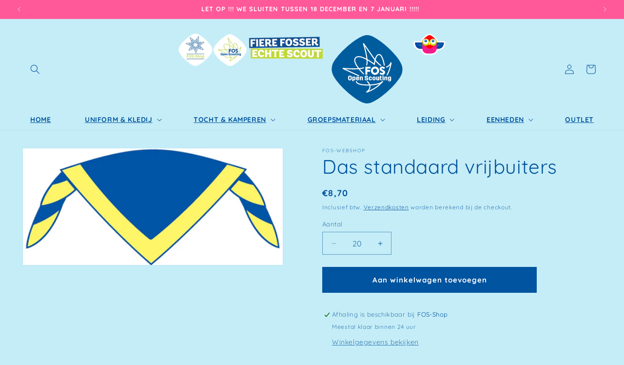

--- FILE ---
content_type: text/css
request_url: https://fosshop.be/cdn/shop/t/3/assets/component-accordion.css?v=152026899310932579931751278607
body_size: -364
content:
.accordion{margin-top:2.5rem;margin-bottom:0;border-top:.1rem solid rgba(var(--color-foreground),.08);border-bottom:.1rem solid rgba(var(--color-foreground),.08)}.accordion summary{display:flex;position:relative;line-height:1;padding:1.5rem 0}.accordion .summary__title{display:flex;flex:1}.accordion .summary__title+.icon-caret{height:calc(var(--font-heading-scale) * .6rem)}.accordion+.accordion{margin-top:0;border-top:none}.accordion .svg-wrapper{align-self:center;fill:rgb(var(--color-foreground));height:calc(var(--font-heading-scale) * 2rem);margin-right:calc(var(--font-heading-scale) * 1rem);width:calc(var(--font-heading-scale) * 2rem)}.accordion details[open]>summary .icon-caret{transform:rotate(180deg)}.accordion .accordion .accordion__content{margin-bottom:1.5rem;word-break:break-word;overflow-x:auto;padding:0 .6rem}.accordion .accordion__content img{max-width:100%}.accordion__title{display:inline-block;max-width:calc(100% - 6rem);min-height:1.6rem;margin:0;word-break:break-word}
/*# sourceMappingURL=/cdn/shop/t/3/assets/component-accordion.css.map?v=152026899310932579931751278607 */


--- FILE ---
content_type: text/css
request_url: https://fosshop.be/cdn/shop/t/3/assets/section-related-products.css?v=106068635590018656891751278698
body_size: -591
content:
.related-products {
  display: block;
}

.related-products__heading {
  margin: 0 0 3rem;
}

/*# sourceMappingURL=section-related-products.css.map */


--- FILE ---
content_type: image/svg+xml
request_url: https://fosshop.be/cdn/shop/files/scoutsmap.svg?v=1750929316&width=73
body_size: 1869
content:
<svg viewBox="0 0 73.548 49.369" height="49.369" width="73.548" xmlns:xlink="http://www.w3.org/1999/xlink" xmlns="http://www.w3.org/2000/svg">
  <defs>
    <clipPath>
      <rect fill="none" height="49.369" width="73.548" data-name="Rectangle 253"></rect>
    </clipPath>
    <clipPath>
      <rect stroke-width="5" stroke="rgba(0,0,0,0)" fill="none" height="47.63" width="69.201" data-name="Rectangle 252"></rect>
    </clipPath>
    <clipPath>
      <rect fill="#0047a7" transform="translate(0 0)" height="13.272" width="58.842" data-name="Rectangle 242"></rect>
    </clipPath>
    <clipPath>
      <rect fill="none" height="38.408" width="32.756" data-name="Rectangle 241"></rect>
    </clipPath>
  </defs>
  <g data-name="Group 371">
    <g clip-path="url(#clip-path)" transform="translate(0 0)" data-name="Group 370">
      <g style="isolation: isolate" transform="translate(2.608 0.869)" data-name="Group 369">
        <g data-name="Group 368">
          <g clip-path="url(#clip-path-2)" data-name="Group 367">
            <path stroke-width="5" stroke="rgba(0,0,0,0)" fill="#fff" transform="translate(-2.703 -3.573)" d="M66.2,22.959c-.032,0-.065-.006-.1-.006H52.428A7.62,7.62,0,0,0,52,20.192a6.687,6.687,0,0,0-.755-1.569A30.625,30.625,0,0,0,40.1,8.226a5.228,5.228,0,0,0-5.385.042,30.874,30.874,0,0,0-6.4,4.8,29.474,29.474,0,0,0-4.679,5.762,6.107,6.107,0,0,0-.788,1.947,7.548,7.548,0,0,0-.245,2.174H8.32l-.07,0a.834.834,0,0,0-.746.914c.224,2.61,1.338,10.483,8.3,12.2a5.992,5.992,0,0,0,2.089.312h4.9v.235a9.716,9.716,0,0,0,9.646,9.785h9.136a10.75,10.75,0,0,0,10.654-10.02h4.327a13.029,13.029,0,0,0,2.059-.245C65.52,34.371,66.825,26.9,67.1,24.088a1.022,1.022,0,0,0-.9-1.129" data-name="Path 1087"></path>
            <path stroke-width="5" stroke-miterlimit="10" stroke="#fff" fill="none" transform="translate(-2.703 -3.573)" d="M66.2,22.959c-.032,0-.065-.006-.1-.006H52.428A7.62,7.62,0,0,0,52,20.192a6.687,6.687,0,0,0-.755-1.569A30.625,30.625,0,0,0,40.1,8.226a5.228,5.228,0,0,0-5.385.042,30.874,30.874,0,0,0-6.4,4.8,29.474,29.474,0,0,0-4.679,5.762,6.107,6.107,0,0,0-.788,1.947,7.548,7.548,0,0,0-.245,2.174H8.32l-.07,0a.834.834,0,0,0-.746.914c.224,2.61,1.338,10.483,8.3,12.2a5.992,5.992,0,0,0,2.089.312h4.9v.235a9.716,9.716,0,0,0,9.646,9.785h9.136a10.75,10.75,0,0,0,10.654-10.02h4.327a13.029,13.029,0,0,0,2.059-.245C65.52,34.371,66.825,26.9,67.1,24.088A1.022,1.022,0,0,0,66.2,22.959Z" data-name="Path 1088"></path>
          </g>
        </g>
      </g>
    </g>
  </g>
  <g transform="translate(7.995 4.953)" data-name="Group 336">
    <g transform="translate(0 0)" data-name="Group 335">
      <g transform="translate(0 0)" data-name="Group 333">
        <g transform="translate(0 15.254)" data-name="Group 331">
          <g clip-path="url(#clip-path-3)" transform="translate(0 0)" data-name="Group 330">
            <path fill="#0047a7" transform="translate(-175.009 0)" d="M204.727,13.262h18.7a12.871,12.871,0,0,0,2.033-.242c6.824-1.748,8.112-9.124,8.385-11.9A1.009,1.009,0,0,0,232.859,0H204.535Z" data-name="Path 1042"></path>
            <path fill="#0047a7" transform="translate(0 0)" d="M30.1,13.262H10.255a5.913,5.913,0,0,1-2.062-.308C1.323,11.255.224,3.483,0,.906A.824.824,0,0,1,.809,0h29.2Z" data-name="Path 1043"></path>
          </g>
        </g>
        <g transform="translate(13.045)" data-name="Group 332">
          <g clip-path="url(#clip-path-4)" data-name="Group 328">
            <path fill="#ff198a" transform="translate(-5.989 -39.127)" d="M26.573,77.534H17.554a9.592,9.592,0,0,1-9.523-9.659V52.73H37.124v14.1a10.628,10.628,0,0,1-10.551,10.7" data-name="Path 1016"></path>
            <path fill="red" transform="translate(-5.865 -0.001)" d="M37,14.021a5.332,5.332,0,0,1-.824,2.815,29.192,29.192,0,0,1-5.11,6.254,32.744,32.744,0,0,1-6.169,4.5,4.579,4.579,0,0,1-4.742.028,31.577,31.577,0,0,1-8.007-6.172,28.208,28.208,0,0,1-3.407-4.5,5.161,5.161,0,0,1,.009-5.752A29.083,29.083,0,0,1,13.364,5.5,30.469,30.469,0,0,1,19.687.759,5.162,5.162,0,0,1,25,.717a30.233,30.233,0,0,1,11,10.263A5.608,5.608,0,0,1,37,14.021" data-name="Path 1017"></path>
            <path fill="#c6d400" transform="translate(-5.439 -21.719)" d="M21.995,37.386A7.365,7.365,0,1,1,15.3,29.3a7.4,7.4,0,0,1,6.7,8.088" data-name="Path 1018"></path>
            <path fill="#fff" transform="translate(-10.935 -23.524)" d="M25.4,37.146A5.367,5.367,0,1,1,20.032,31.7,5.406,5.406,0,0,1,25.4,37.146" data-name="Path 1019"></path>
            <path fill="#fff" transform="translate(-10.569 -23.159)" d="M19.666,42.352a5.571,5.571,0,1,1,5.492-5.571,5.538,5.538,0,0,1-5.492,5.571m0-10.888a5.318,5.318,0,1,0,5.242,5.317,5.286,5.286,0,0,0-5.242-5.317" data-name="Path 1020"></path>
            <path fill="#005d9d" transform="translate(-18.62 -27.528)" d="M30.213,39.758A2.621,2.621,0,1,1,27.592,37.1a2.64,2.64,0,0,1,2.621,2.659" data-name="Path 1021"></path>
            <path fill="#fff" transform="translate(-23.743 -31.17)" d="M33.588,42.893a.874.874,0,1,1-.874-.886.88.88,0,0,1,.874.886" data-name="Path 1022"></path>
            <path fill="#c6d400" transform="translate(-48.62 -21.719)" d="M79.9,37.386A7.365,7.365,0,1,1,73.2,29.3a7.4,7.4,0,0,1,6.7,8.088" data-name="Path 1023"></path>
            <path fill="#fff" transform="translate(-54.116 -23.524)" d="M83.307,37.146A5.367,5.367,0,1,1,77.94,31.7a5.406,5.406,0,0,1,5.367,5.444" data-name="Path 1024"></path>
            <path fill="#fff" transform="translate(-53.751 -23.159)" d="M77.575,42.352a5.571,5.571,0,1,1,5.492-5.571,5.538,5.538,0,0,1-5.492,5.571m0-10.888a5.318,5.318,0,1,0,5.242,5.317,5.286,5.286,0,0,0-5.242-5.317" data-name="Path 1025"></path>
            <path fill="#005d9d" transform="translate(-61.802 -27.528)" d="M88.122,39.758A2.621,2.621,0,1,1,85.5,37.1a2.64,2.64,0,0,1,2.621,2.659" data-name="Path 1026"></path>
            <path fill="#fff" transform="translate(-66.925 -31.17)" d="M91.5,42.893a.874.874,0,1,1-.874-.886.88.88,0,0,1,.874.886" data-name="Path 1027"></path>
            <path fill="#ff0" transform="translate(-42.265 -39.91)" d="M58.85,61.732,56.68,57l2.17-3.214L61.02,57Z" data-name="Path 1028"></path>
            <path fill="#fff" transform="translate(-22.28 -28.986)" d="M30.253,39.063a.38.38,0,1,1-.374.38.377.377,0,0,1,.374-.38" data-name="Path 1029"></path>
            <path fill="#fff" transform="translate(-71.316 -28.986)" d="M96.013,39.063a.38.38,0,1,1-.374.38.377.377,0,0,1,.374-.38" data-name="Path 1030"></path>
            <path opacity="0" fill="red" transform="translate(0 -63.546)" d="M5.493,92.283h0c.025-.093.048-.186.068-.282.069-.31.137-.625.187-.943.016-.106.031-.212.043-.32a5.418,5.418,0,0,0-.58-3.136c-.052-.1-.108-.2-.166-.3a3.746,3.746,0,0,0-1.371-1.39,2.325,2.325,0,0,0-.334-.152,1.95,1.95,0,0,0-.459-.11,2.162,2.162,0,0,0-.235-.01A2.363,2.363,0,0,0,.734,87.007a4.652,4.652,0,0,0-.267.556c-.051.124-.1.25-.137.376-.033.1-.064.2-.093.305a6.625,6.625,0,0,0-.23,1.7l0,0C-.2,94.455,5.83,100.339,5.83,100.339c-1.793-2.312-.351-8-.337-8.055" data-name="Path 1031"></path>
            <path opacity="0" fill="red" transform="translate(-78.947 -62.889)" d="M106.21,91.4h0c-.025-.093-.048-.186-.068-.282-.069-.31-.137-.625-.187-.944-.016-.106-.031-.212-.043-.32a5.418,5.418,0,0,1,.58-3.136c.052-.1.108-.2.166-.3a3.746,3.746,0,0,1,1.371-1.39,2.328,2.328,0,0,1,.334-.152,1.949,1.949,0,0,1,.459-.11,2.16,2.16,0,0,1,.235-.01,2.363,2.363,0,0,1,1.913,1.368,4.656,4.656,0,0,1,.267.556c.051.124.1.25.137.376.033.1.064.2.093.305a6.625,6.625,0,0,1,.23,1.7l0,0c.21,4.509-5.825,10.392-5.825,10.392,1.793-2.312.351-8,.337-8.055" data-name="Path 1032"></path>
            <path fill="#005d9d" transform="translate(-39.274 -100.211)" d="M52.669,135.051a4.662,4.662,0,0,0,.475.289,1.039,1.039,0,0,0,.436.124.867.867,0,0,0,.429-.109,4.713,4.713,0,0,0,.466-.3,1.35,1.35,0,0,1-.125.341,1.228,1.228,0,0,1-.2.283.879.879,0,0,1-.267.2.67.67,0,0,1-.313.065.84.84,0,0,1-.567-.275,1.361,1.361,0,0,1-.2-.274,1.249,1.249,0,0,1-.133-.336" data-name="Path 1033"></path>
            <path fill="#005d9d" transform="translate(-49.466 -100.093)" d="M66.337,134.893a4.569,4.569,0,0,0,.474.315.98.98,0,0,0,.437.136.815.815,0,0,0,.428-.119,5,5,0,0,0,.467-.332,1.635,1.635,0,0,1-.125.372,1.38,1.38,0,0,1-.2.31.874.874,0,0,1-.268.215.628.628,0,0,1-.312.072.816.816,0,0,1-.567-.3,1.46,1.46,0,0,1-.2-.3,1.512,1.512,0,0,1-.132-.367" data-name="Path 1034"></path>
            <path fill="#005d9d" transform="translate(-32.721 -91.049)" d="M43.886,122.7a4.7,4.7,0,0,0,.36.426,1.068,1.068,0,0,0,.375.257.861.861,0,0,0,.44.033,4.851,4.851,0,0,0,.537-.138,1.386,1.386,0,0,1-.224.282,1.245,1.245,0,0,1-.277.205.878.878,0,0,1-.314.1.688.688,0,0,1-.316-.037.853.853,0,0,1-.453-.444,1.321,1.321,0,0,1-.108-.326,1.284,1.284,0,0,1-.021-.361" data-name="Path 1035"></path>
            <path fill="#005d9d" transform="translate(-44.01 -92.735)" d="M59.02,124.976a4.524,4.524,0,0,0,.474.288,1.047,1.047,0,0,0,.436.125.863.863,0,0,0,.428-.11,4.8,4.8,0,0,0,.467-.3,1.4,1.4,0,0,1-.124.34,1.261,1.261,0,0,1-.2.284.893.893,0,0,1-.267.2.675.675,0,0,1-.312.066.838.838,0,0,1-.567-.276,1.35,1.35,0,0,1-.2-.273,1.289,1.289,0,0,1-.132-.336" data-name="Path 1036"></path>
            <path fill="#005d9d" transform="translate(-56.101 -91.769)" d="M75.235,123.861a4.489,4.489,0,0,0,.5.264.974.974,0,0,0,.448.091.815.815,0,0,0,.414-.163,4.765,4.765,0,0,0,.431-.378,1.642,1.642,0,0,1-.087.384,1.369,1.369,0,0,1-.167.328.9.9,0,0,1-.245.242.632.632,0,0,1-.3.1.813.813,0,0,1-.6-.242,1.522,1.522,0,0,1-.4-.629" data-name="Path 1037"></path>
            <path fill="#005d9d" transform="translate(-26.675 -82.272)" d="M35.777,110.875a4.63,4.63,0,0,0,.36.425,1.052,1.052,0,0,0,.375.259.868.868,0,0,0,.44.033,4.822,4.822,0,0,0,.538-.139,1.405,1.405,0,0,1-.225.284,1.24,1.24,0,0,1-.276.2.87.87,0,0,1-.315.1.686.686,0,0,1-.317-.037.861.861,0,0,1-.453-.445,1.362,1.362,0,0,1-.107-.325,1.294,1.294,0,0,1-.021-.361" data-name="Path 1038"></path>
            <path fill="#005d9d" transform="translate(-39.076 -85.144)" d="M52.4,114.746a4.494,4.494,0,0,0,.475.289,1.05,1.05,0,0,0,.436.124.868.868,0,0,0,.429-.109,4.621,4.621,0,0,0,.466-.3,1.388,1.388,0,0,1-.125.341,1.241,1.241,0,0,1-.2.284.9.9,0,0,1-.267.2.687.687,0,0,1-.312.065.84.84,0,0,1-.567-.277,1.312,1.312,0,0,1-.2-.274,1.279,1.279,0,0,1-.133-.336" data-name="Path 1039"></path>
            <path fill="#005d9d" transform="translate(-52.727 -85.027)" d="M70.71,114.588a4.591,4.591,0,0,0,.474.315.971.971,0,0,0,.437.136.8.8,0,0,0,.428-.119,4.681,4.681,0,0,0,.467-.332,1.657,1.657,0,0,1-.125.372,1.393,1.393,0,0,1-.2.31.893.893,0,0,1-.268.216.633.633,0,0,1-.311.071.817.817,0,0,1-.568-.3,1.526,1.526,0,0,1-.335-.667" data-name="Path 1040"></path>
            <path fill="#005d9d" transform="translate(-64.089 -83.311)" d="M85.948,112.647a4.468,4.468,0,0,0,.527.212.979.979,0,0,0,.455.044.812.812,0,0,0,.395-.205,4.72,4.72,0,0,0,.391-.422,1.649,1.649,0,0,1-.048.39,1.37,1.37,0,0,1-.133.345.9.9,0,0,1-.219.265.638.638,0,0,1-.291.135.815.815,0,0,1-.616-.18,1.478,1.478,0,0,1-.46-.584" data-name="Path 1041"></path>
          </g>
        </g>
      </g>
      <path opacity="0.464" fill="#00a495" transform="translate(-188.25 -21.95)" d="M203.509,40.877s-9.723.624-11.573,0,11.573,6.239,11.573,6.239Z" data-name="Path 1044"></path>
      <path opacity="0.464" fill="#00a495" transform="translate(-147.441 -21.95)" d="M191.761,40.877s9.723.624,11.573,0-11.573,6.239-11.573,6.239Z" data-name="Path 1045"></path>
    </g>
  </g>
</svg>


--- FILE ---
content_type: image/svg+xml
request_url: https://fosshop.be/cdn/shop/files/LOGO_Pave_FOSblauw.svg?v=1750930670&width=425
body_size: 1972
content:
<svg viewBox="0 0 425.2 425.2" xmlns="http://www.w3.org/2000/svg" id="a"><defs><style>.b{fill:#fff;}.c{fill:#005d9d;}</style></defs><path d="M417.65,204.18c-.42-4.05-1.23-8.2-2.37-12.41C399.63,134.11,263.56,10.73,212.93,14.54,161.63,11.82,26.1,133.02,10.09,190.22c-1.18,4.2-2.02,8.34-2.47,12.39,0,0-1.16,9.2-.07,18.4,.42,4.05,1.23,8.2,2.37,12.41,15.65,57.67,151.72,181.05,202.35,177.23,51.3,2.72,186.83-118.48,202.84-175.69,1.18-4.2,2.02-8.34,2.47-12.39,0,0,1.16-9.2,.07-18.4Z" class="c"></path><g><g><path d="M231.42,197.45h-26.97c-.97,0-1.75,.79-1.75,1.75v43.12c0,.97,.79,1.75,1.75,1.75h7.69c.93,0,1.75-.82,1.75-1.75v-15.31h14.33c.93,0,1.75-.82,1.75-1.75v-7.1c0-.93-.82-1.75-1.75-1.75h-14.33v-8.35h17.53c.97,0,1.75-.79,1.75-1.75v-7.1c0-.97-.79-1.75-1.75-1.75Z" class="b"></path><path d="M258.72,196.8c-13.18,0-23.9,10.78-23.9,24.03s10.5,23.9,23.9,23.9,23.97-10.5,23.97-23.9-10.75-24.03-23.97-24.03Zm0,11.46c6.9,0,12.51,5.64,12.51,12.58s-5.61,12.45-12.51,12.45-12.45-5.58-12.45-12.45,5.58-12.58,12.45-12.58Z" class="b"></path><path d="M304.53,215.79l-.77-.38c-4.2-2.04-6.81-3.69-6.81-5.59,0-1.48,.91-3.07,3.46-3.07,3.11,0,6.66,2.15,8.53,3.44,1.51,.91,2.94,.37,3.56-.61l3.34-5.04c.38-.66,.5-2.15-.53-2.76-2.54-1.86-7.77-4.99-14.25-4.99-7.73,0-15.56,4.63-15.56,13.48,0,7.94,6.12,11.56,12.93,14.86,4.06,1.97,6.42,3.6,6.42,6.11,0,2-1.64,3.39-3.98,3.39-3.82,0-6.94-2.12-8.79-3.38l-.16-.11c-.49-.34-1.12-.47-1.69-.35-.53,.11-.98,.43-1.27,.91l-3,5.29c-.52,.97-.41,1.81,.35,2.56,1.21,1.21,5.88,5.17,15.02,5.17,9.95,0,15.89-7.12,15.89-14,0-8.79-7.03-12.2-12.68-14.94Z" class="b"></path></g><g><path d="M102.22,268.09v-10.13c0-5.55,4.74-8.93,10.59-8.93s10.55,3.39,10.55,8.93v10.13c0,5.54-4.74,8.97-10.55,8.97s-10.59-3.43-10.59-8.97Zm6.74-9.66v9.2c0,2.7,1.69,4.12,3.85,4.12s3.85-1.42,3.85-4.12v-9.2c0-2.7-1.73-4.12-3.85-4.12s-3.85,1.42-3.85,4.12Z" class="b"></path><path d="M128.59,282.3c-.81,0-1.46-.65-1.46-1.46v-24.41c0-.81,.65-1.46,1.46-1.46h2.66c.85,0,1.58,.62,1.73,1.42l.08,.46c1-1.16,3-2.27,5.12-2.27,5.2,0,6.85,2.66,6.85,7.82v6.7c0,5.16-1.66,7.82-6.85,7.82-1.85,0-3.7-.89-4.66-1.85v5.78c0,.81-.65,1.46-1.46,1.46h-3.47Zm4.93-21.06v9.01c.85,.89,2,1.5,3,1.5,1.58,0,2.12-.81,2.12-3v-6.01c0-2.19-.54-3-2.12-3-1,0-2.16,.62-3,1.5Z" class="b"></path><path d="M157.74,276.91c-5.62,0-9.09-3.12-9.09-8.24v-5.81c0-5.12,3.47-8.28,9.09-8.28s9.05,3.16,9.05,8.28v2.54c0,.81-.65,1.46-1.46,1.46h-10.28v1.81c0,2.43,.96,3.35,2.7,3.35,1.85,0,2.58-1.12,2.58-1.93,0-.89,.42-1.27,1.27-1.27h3.77c.81,0,1.31,.58,1.31,1.39,0,2.81-2.96,6.7-8.93,6.7Zm-2.77-13.94v.23l5.47-.15v-.19c0-2.19-.89-3.39-2.7-3.39s-2.77,1.12-2.77,3.5Z" class="b"></path><path d="M171.87,276.52c-.81,0-1.46-.65-1.46-1.46v-18.64c0-.81,.65-1.46,1.46-1.46h2.7c.85,0,1.58,.62,1.69,1.46l.08,.42c1.23-1.35,2.96-2.27,4.97-2.27,5.16,0,6.7,2.81,6.7,7.32v13.17c0,.81-.65,1.46-1.46,1.46h-3.47c-.81,0-1.46-.65-1.46-1.46v-12.71c0-1.81-.5-2.62-2.04-2.62-1,0-1.92,.62-2.77,1.5v13.82c0,.81-.65,1.46-1.46,1.46h-3.47Z" class="b"></path><path d="M199.63,267.13h3.81c.81,0,1.35,.54,1.35,1.35,0,1.27,1.46,3.23,4.12,3.23,2.35,0,3.7-1.27,3.7-3.16s-1.85-2.43-4.04-2.66c-4.93-.5-9.82-2.43-9.82-8.01v-.77c0-4.62,3.04-8.01,9.82-8.01s10.05,4.04,10.05,8.32c0,.81-.58,1.46-1.39,1.46h-3.77c-.81,0-1.35-.54-1.35-1.35,0-1.35-1-3.16-3.54-3.16-2.16,0-3.31,1.23-3.31,2.89,0,2.31,2.04,2.73,4.24,2.96,4.58,.46,9.63,2.27,9.63,7.7v.92c0,4.89-3.43,8.16-10.2,8.16s-10.67-3.81-10.67-8.43c0-.81,.58-1.46,1.39-1.46Z" class="b"></path><path d="M231.58,276.87c-5.62,0-9.09-3.12-9.09-8.24v-5.78c0-5.12,3.47-8.24,9.09-8.24s8.97,2.96,8.97,7.55c0,.81-.62,1.46-1.42,1.46h-3.58c-.85,0-1.35-.58-1.35-1.46,0-1.5-.77-2.58-2.62-2.58-1.73,0-2.7,1.27-2.7,3.7v4.93c0,2.43,.96,3.7,2.7,3.7,1.85,0,2.62-1.08,2.62-2.62,0-.89,.5-1.46,1.35-1.46h3.58c.81,0,1.42,.65,1.42,1.46,0,4.47-3.27,7.58-8.97,7.58Z" class="b"></path><path d="M243.94,268.67v-5.85c0-5.12,3.47-8.24,9.09-8.24s9.05,3.12,9.05,8.24v5.85c0,5.12-3.47,8.24-9.05,8.24s-9.09-3.12-9.09-8.24Zm6.39-5.43v5.01c0,2.43,.96,3.7,2.7,3.7s2.66-1.27,2.66-3.7v-5.01c0-2.43-.96-3.7-2.66-3.7s-2.7,1.27-2.7,3.7Z" class="b"></path><path d="M265.69,269.59v-13.17c0-.81,.65-1.46,1.46-1.46h3.47c.81,0,1.46,.65,1.46,1.46v12.71c0,1.81,.42,2.62,1.92,2.62,1,0,1.89-.62,2.73-1.5v-13.82c0-.81,.65-1.46,1.46-1.46h3.47c.81,0,1.46,.65,1.46,1.46v18.64c0,.81-.65,1.46-1.46,1.46h-2.77c-.85,0-1.54-.62-1.66-1.46l-.04-.42c-1.23,1.35-2.93,2.27-4.93,2.27-5.12,0-6.58-2.81-6.58-7.32Z" class="b"></path><path d="M287.29,268.86v-9.28h-.39c-.81,0-1.46-.65-1.46-1.46v-1.69c0-.81,.65-1.46,1.46-1.46h.73l.46-3.93c.12-.85,.81-1.46,1.66-1.46h2.46c.81,0,1.46,.65,1.46,1.46v3.93h3.39c.81,0,1.46,.65,1.46,1.46v1.69c0,.81-.65,1.46-1.46,1.46h-3.39v9.4c0,2.04,.73,2.96,2.39,2.96,.5,0,.92-.04,1.35-.08,.73-.08,1.27,.42,1.27,1.16v2.16c0,.81-.65,1.54-1.46,1.62-.85,.08-1.73,.12-2.5,.12-5.31,0-7.43-2.93-7.43-8.05Z" class="b"></path><path d="M303.89,276.52c-.81,0-1.46-.65-1.46-1.46v-15.52h-.12c-.81,0-1.19-.54-1.19-1.35v-1.93c0-.81,.5-1.31,1.31-1.31h4.93c.81,0,1.46,.65,1.46,1.46v18.64c0,.81-.65,1.46-1.46,1.46h-3.47Zm1.46-23.03c-2.12,0-3.54-.73-3.54-2.89s1.42-2.96,3.54-2.96,3.62,.77,3.62,2.96-1.46,2.89-3.62,2.89Z" class="b"></path><path d="M314.21,276.52c-.81,0-1.46-.65-1.46-1.46v-18.64c0-.81,.65-1.46,1.46-1.46h2.7c.85,0,1.58,.62,1.69,1.46l.08,.42c1.23-1.35,2.96-2.27,4.97-2.27,5.16,0,6.7,2.81,6.7,7.32v13.17c0,.81-.65,1.46-1.46,1.46h-3.47c-.81,0-1.46-.65-1.46-1.46v-12.71c0-1.81-.5-2.62-2.04-2.62-1,0-1.93,.62-2.77,1.5v13.82c0,.81-.65,1.46-1.46,1.46h-3.47Z" class="b"></path><path d="M334.34,277.29c0-.81,.62-1.46,1.42-1.46h3.04c.92,0,1.35,.73,1.77,1.23s1.23,.96,2.46,.96c1.39,0,2.7-.81,2.7-2.93v-2.5c-1.04,1.12-2.93,1.96-4.78,1.96-5.2,0-6.85-2.66-6.85-7.82v-4.35c0-5.16,1.66-7.82,6.85-7.82,2.12,0,4.12,1.12,5.12,2.27l.12-.46c.15-.81,.92-1.42,1.77-1.42h2.58c.81,0,1.46,.65,1.46,1.46v18.71c0,5.01-3.39,7.55-9.01,7.55-6.08,0-8.66-2.89-8.66-5.39Zm6.16-14.55v3.66c0,2.19,.54,3,2.12,3,1,0,2.16-.62,3-1.5v-6.66c-.85-.89-2-1.5-3-1.5-1.58,0-2.12,.81-2.12,3Z" class="b"></path></g><path d="M215.33,306.79c-16.65,0-32.01-1.47-43.56-4.29-12.05-2.94-19.65-7.26-22.59-12.84-.88-1.67-1.48-3.38-1.78-5.09-.28-1.59,.79-3.11,2.38-3.39,1.59-.27,3.11,.79,3.39,2.38,.19,1.1,.59,2.23,1.19,3.36,2.07,3.92,8.74,7.43,18.8,9.89,36.21,8.84,102.58,3,122.44-10.78,1.82-1.26,3.45-2.59,4.86-3.94,1.16-1.12,3.02-1.09,4.14,.07,1.12,1.16,1.09,3.02-.07,4.14-1.63,1.58-3.51,3.1-5.59,4.54-10.35,7.18-31.67,12.6-58.5,14.87-8.48,.72-16.95,1.07-25.11,1.07Z" class="b"></path><path d="M192.44,242.04c-.74,0-1.48-.28-2.05-.84-11.4-11.17-27.38-28.15-38.82-45.61-14.79-22.59-17.67-39.68-8.57-50.79l.02-.03h0s.04-.05,.06-.08c.03-.03,.05-.06,.08-.09,11.26-13.17,34-10.76,67.59,7.16,17.98,9.59,34.46,21.28,41.9,26.78,1.52-12.33,6.56-42.66,20.09-51.76,4.27-2.87,8.98-3.52,14.02-1.93,6.42,2.03,12.36,9.5,17.66,22.22,4.51,10.83,8.4,25.03,11.24,41.07,.28,1.59-.78,3.11-2.38,3.4-1.59,.28-3.11-.78-3.4-2.38-5.7-32.23-15.71-55.82-24.89-58.72-3.29-1.04-6.23-.64-8.98,1.2-11.97,8.05-17.11,40.69-18.08,52.59-.09,1.07-.76,2.01-1.75,2.45-.99,.43-2.13,.29-2.98-.38-23.06-18.03-86.98-59.97-105.68-37.8-17.93,21.87,31.39,73.27,46.95,88.51,1.16,1.13,1.18,2.99,.04,4.14-.57,.59-1.33,.88-2.09,.88Z" class="b"></path><g><path d="M329.12,248.26c-.47,0-.94-.11-1.38-.35-1.43-.76-1.96-2.54-1.2-3.97,9.27-17.3,16.15-36.11,20.53-56.05-4.75,6.32-11.6,12.39-21.09,14.38-1.58,.33-3.14-.68-3.47-2.27-.33-1.58,.68-3.14,2.27-3.47,13.09-2.75,20.44-15.34,23.65-22.6,.74-1.68,2.56-2.52,4.32-2,1.77,.53,2.85,2.23,2.55,4.06-4.12,25.38-12.06,49.17-23.59,70.71-.53,.99-1.54,1.55-2.59,1.55Z" class="b"></path><path d="M292.26,193.16c-.56,0-1.12-.16-1.62-.49-10.44-6.94-21.76-17.52-33.64-31.47l-.17-.22-58.11-83.17c7.79,26.52,22.4,83.06,14.57,110.68-.44,1.56-2.06,2.46-3.62,2.02-1.56-.44-2.46-2.06-2.02-3.62,3.65-12.87,2.28-35.52-3.97-65.52-5.94-28.52-14.02-53.22-14.92-55.95-.56-1.68,.19-3.48,1.77-4.27,1.59-.8,3.48-.32,4.5,1.14l66.52,95.21c11.49,13.48,22.37,23.67,32.33,30.28,1.35,.9,1.72,2.71,.82,4.06-.56,.85-1.5,1.31-2.44,1.31Z" class="b"></path><path d="M163.87,252.89c-.41,0-.82-.09-1.22-.27l-90.65-41.6c-1.67-.77-2.51-2.6-2-4.37,.52-1.76,2.21-2.87,4.03-2.61,20.44,2.84,87.47,6.38,117.35-2.49,1.55-.46,3.18,.42,3.64,1.98,.46,1.55-.42,3.18-1.98,3.64-17.38,5.16-44.99,6.04-65.09,5.86-16.15-.14-30.86-.95-41.48-1.82l78.62,36.08c1.47,.67,2.12,2.41,1.44,3.89-.49,1.08-1.56,1.71-2.67,1.71Z" class="b"></path><path d="M211.26,347.95c-1.36,0-2.64-.75-3.3-2.03-.87-1.68-.38-3.67,1.17-4.76,5.91-4.13,15.99-12.87,17.21-25.02,.96-9.54-3.63-19.73-13.65-30.27-1.11-1.17-1.07-3.03,.11-4.14,1.17-1.12,3.03-1.07,4.14,.11,11.25,11.84,16.37,23.58,15.23,34.9-.87,8.69-5.37,15.78-10.28,21.08,30.66-12.8,56.95-31.49,78.29-55.67,1.07-1.21,2.92-1.33,4.14-.26,1.21,1.07,1.33,2.92,.26,4.14-24.59,27.86-55.56,48.62-92.04,61.7-.42,.15-.86,.23-1.28,.23Z" class="b"></path></g></g></svg>